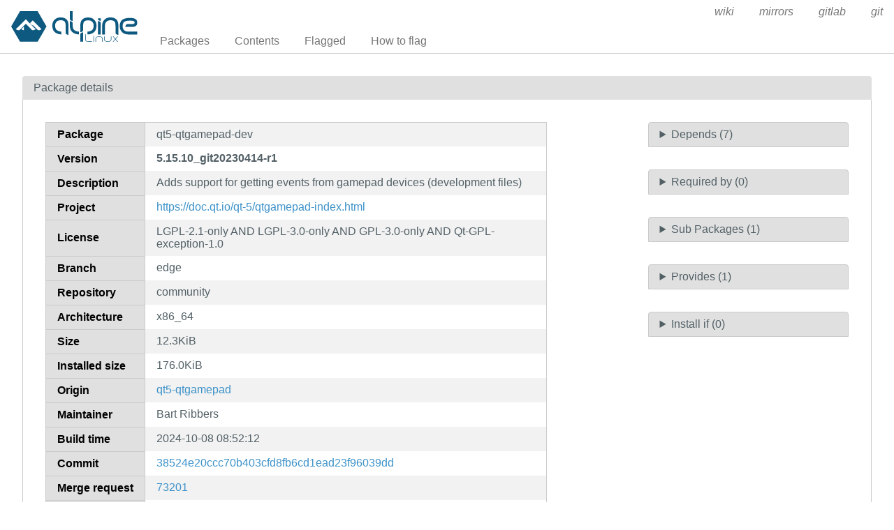

--- FILE ---
content_type: text/html; charset=utf-8
request_url: https://pkgs.alpinelinux.org/package/edge/community/x86_64/qt5-qtgamepad-dev
body_size: 15151
content:
<!doctype html>
<html lang="en">
    <head>
        <meta charset="utf-8">
        <meta name="viewport" content="width=device-width, initial-scale=1.0">
        <title>qt5-qtgamepad-dev - Alpine Linux packages</title>
        <link rel="stylesheet" href="/static/css/pure-min.css">
        <link rel="stylesheet" href="/static/css/grids-responsive-min.css">
        <link rel="stylesheet" href="/static/css/hint.min.css">
        <link rel="stylesheet" href="/static/css/style.css">
        <link rel="shortcut icon" href="/static/favicon.ico">
    </head>
    <body>
        <div id="wrapper">
            <header class="pure-g" id="header">
                <div class="pure-u-1 pure-u-lg-4-24">
                    <div class="logo">
                        <a href="/"><img src="/static/alpinelinux-logo.svg" class="pure-img" alt=""/></a>
                    </div>
                </div>
                <input type="checkbox" id="menu-toggle-cb">
                <label id="menu-toggle" for="menu-toggle-cb" onclick>
                    <s class="bar"></s>
                    <s class="bar"></s>
                    <s class="bar"></s>
                </label>
                <div class="pure-u-1 pure-u-lg-20-24 box-relative menu-wrapper">
                    <nav class="pure-menu pure-menu-horizontal menu-local">
                        <ul class="pure-menu-list">
                            <li class="pure-menu-item"><a href="/packages" class="pure-menu-link">Packages</a></li>
                            <li class="pure-menu-item"><a href="/contents" class="pure-menu-link">Contents</a></li>
                            
                                <li class="pure-menu-item"><a href="/flagged" class="pure-menu-link">Flagged</a></li>
                                <li class="pure-menu-item"><a href="/flagging" class="pure-menu-link">How to flag</a></li>
                            
                        </ul>
                    </nav>
                    <nav class="pure-menu pure-menu-horizontal menu-external">
                        <ul class="pure-menu-list">
                            
                            <li class="pure-menu-item">
                                <a href="https://wiki.alpinelinux.org/" class="pure-menu-link">wiki</a>
                            </li>
                            
                            <li class="pure-menu-item">
                                <a href="https://mirrors.alpinelinux.org/" class="pure-menu-link">mirrors</a>
                            </li>
                            
                            <li class="pure-menu-item">
                                <a href="https://gitlab.alpinelinux.org/" class="pure-menu-link">gitlab</a>
                            </li>
                            
                            <li class="pure-menu-item">
                                <a href="https://git.alpinelinux.org/" class="pure-menu-link">git</a>
                            </li>
                            
                        </ul>
                    </nav>
                </div>
            </header>

            
    <main id="package">
        <div class="grid-head">Package details</div>
        <div class="grid-body">
            <div class="pure-g">
                <div class="pure-u-1 pure-u-lg-15-24">
                    <div class="table-responsive">
                        <table class="pure-table pure-table-striped" id="package">
                            <tr>
                                <th class="header">Package</th>
                                <td>qt5-qtgamepad-dev</td>
                            </tr>
                            <tr>
                                <th class="header">Version</th>
                                <td>
                                
                                    <strong>5.15.10_git20230414-r1</strong>
                                
                                </td>
                            </tr>
                            <tr>
                                <th class="header">Description</th>
                                <td>Adds support for getting events from gamepad devices (development files)</td>
                            </tr>
                            <tr>
                                <th class="header">Project</th>
                                <td><a href="https://doc.qt.io/qt-5/qtgamepad-index.html">https://doc.qt.io/qt-5/qtgamepad-index.html</a></td>
                            </tr>
                            <tr>
                                <th class="header">License</th>
                                <td>LGPL-2.1-only AND LGPL-3.0-only AND GPL-3.0-only AND Qt-GPL-exception-1.0</td>
                            </tr>
                            <tr>
                                <th class="header">Branch</th>
                                <td>edge</td>
                            </tr>
                            <tr>
                                <th class="header">Repository</th>
                                <td>community</td>
                            </tr>
                            <tr>
                                <th class="header">Architecture</th>
                                <td>x86_64</td>
                            </tr>
                            <tr>
                                <th class="header">Size</th>
                                <td>12.3KiB</td>
                            </tr>
                            <tr>
                                <th class="header">Installed size</th>
                                <td>176.0KiB</td>
                            </tr>
                            <tr>
                                <th class="header">Origin</th>
                                <td>
                                    <a href="/package/edge/community/x86_64/qt5-qtgamepad">
                                        qt5-qtgamepad
                                    </a></td>
                            </tr>
                            <tr>
                                <th class="header">Maintainer</th>
                                <td>Bart Ribbers</td>
                            </tr>
                            <tr>
                                <th class="header">Build time</th>
                                <td>2024-10-08 08:52:12</td>
                            </tr>
                            <tr>
                                <th class="header">Commit</th>
                                <td><a href="https://gitlab.alpinelinux.org/alpine/aports/-/commit/38524e20ccc70b403cfd8fb6cd1ead23f96039dd">38524e20ccc70b403cfd8fb6cd1ead23f96039dd</a></td>
                            </tr>
			    </tr>
			    <th class="header">Merge request</th>
				
				<td><a href="https://gitlab.alpinelinux.org/alpine/aports/-/merge_requests/73201">73201</a></td>
				
                            <tr>
                                <th class="header">Git repository</th>
                                <td><a href="https://gitlab.alpinelinux.org/alpine/aports/-/tree/master/community/qt5-qtgamepad">Git repository</a></td>
                            </tr>
                            <tr>
                                <th class="header">Build log</th>
                                <td><a href="https://build.alpinelinux.org/buildlogs/build-edge-x86_64/community/qt5-qtgamepad/qt5-qtgamepad-5.15.10_git20230414-r1.log">Build log</a></td>
                            </tr>
                            <tr>
                                <th class="header">Issues</th>
                                <td><a href="https://gitlab.alpinelinux.org/alpine/aports/-/issues/?search=qt5-qtgamepad">Open packaging issues</a></td>
                            </tr>
                            <tr>
                                <th class="header">Contents</th>
                                <td>
                                    <a href="/contents?name=qt5-qtgamepad-dev&repo=community&branch=edge&arch=x86_64">
                                        Contents of package
                                    </a></td>
                            </tr>
                        </table>
                    </div>
                    
                        <div class="flag-button">
                            <a class="pure-button" href="/flagging">Flag</a>
                        </div>
                    
                </div>
                <div class="pure-u-1 pure-u-lg-3-24"></div>
                <div class="pure-u-1 pure-u-lg-6-24 multi-fields">
                    <details>
                        <summary>Depends (7)</summary>
                        <div class="pure-menu custom-restricted-width">
                            <ul class="pure-menu-list">
                                
                                    <li class="pure-menu-item">
                                        
                                            <a class="pure-menu-link"
                                               href="/package/edge/main/x86_64/eudev-dev">
                                                eudev-dev
                                            </a>
                                        
                                   </li>
                                
                                    <li class="pure-menu-item">
                                        
                                            <a class="pure-menu-link"
                                               href="/package/edge/community/x86_64/qt5-qtdeclarative-dev">
                                                qt5-qtdeclarative-dev
                                            </a>
                                        
                                   </li>
                                
                                    <li class="pure-menu-item">
                                        
                                            <a class="pure-menu-link"
                                               href="/package/edge/community/x86_64/sdl2-dev">
                                                sdl2-dev
                                            </a>
                                        
                                   </li>
                                
                                    <li class="pure-menu-item">
                                        
                                            <a class="pure-menu-link"
                                               href="/package/edge/community/x86_64/qt5-qtbase-dev">
                                                pc:Qt5Core
                                            </a>
                                        
                                   </li>
                                
                                    <li class="pure-menu-item">
                                        
                                            <a class="pure-menu-link"
                                               href="/package/edge/community/x86_64/qt5-qtbase-dev">
                                                pc:Qt5Gui
                                            </a>
                                        
                                   </li>
                                
                                    <li class="pure-menu-item">
                                        
                                            <a class="pure-menu-link"
                                               href="/package/edge/main/x86_64/pkgconf">
                                                pkgconfig
                                            </a>
                                        
                                   </li>
                                
                                    <li class="pure-menu-item">
                                        
                                            <a class="pure-menu-link"
                                               href="/package/edge/community/x86_64/qt5-qtgamepad">
                                                qt5-qtgamepad
                                            </a>
                                        
                                   </li>
                                
                            </ul>
                        </div>
                    </details>
                    <details>
                        <summary>Required by (0)</summary>
                        <div class="pure-menu custom-restricted-width">
                            <ul class="pure-menu-list">
                                
                                    <li class="pure-menu-item">
                                        <a class="pure-menu-link">None</a>
                                    </li>
                                
                            </ul>
                        </div>
                    </details>
                    <details>
                        <summary>Sub Packages (1)</summary>
                        <div class="pure-menu custom-restricted-width">
                            <ul class="pure-menu-list">
                                
                                    <li class="pure-menu-item">
                                        <a class="pure-menu-link"
                                           href="/package/edge/community/x86_64/qt5-qtgamepad-dev">
                                            qt5-qtgamepad-dev
                                        </a>
                                    </li>
                                
                            </ul>
                        </div>
                    </details>
                    <details>
                        <summary>Provides (1)</summary>
                        <div class="pure-menu custom-restricted-width">
                            <ul class="pure-menu-list">
                                
                                    <li class="pure-menu-item">
                                        <a class="pure-menu-link">pc:Qt5Gamepad</a>
                                    </li>
                                
                            </ul>
                        </div>
                    </details>
                    <details>
                        <summary>Install if (0)</summary>
                        <div class="pure-menu custom-restricted-width">
                            <ul class="pure-menu-list">
                                
                                    <li class="pure-menu-item">
                                        <a class="pure-menu-link">None</a>
                                    </li>
                                
                            </ul>
                        </div>
                    </details>
                </div>
            </div>
        </div>
    </main>


	    <footer>Alpine Linux | <a href="https://alpinelinux.org/privacy-policy.html">Privacy Policy</a> | <a href="https://gitlab.alpinelinux.org/alpine/infra/apkbrowser">Apkbrowser Project</a></footer>
        </div>
    </body>
</html>